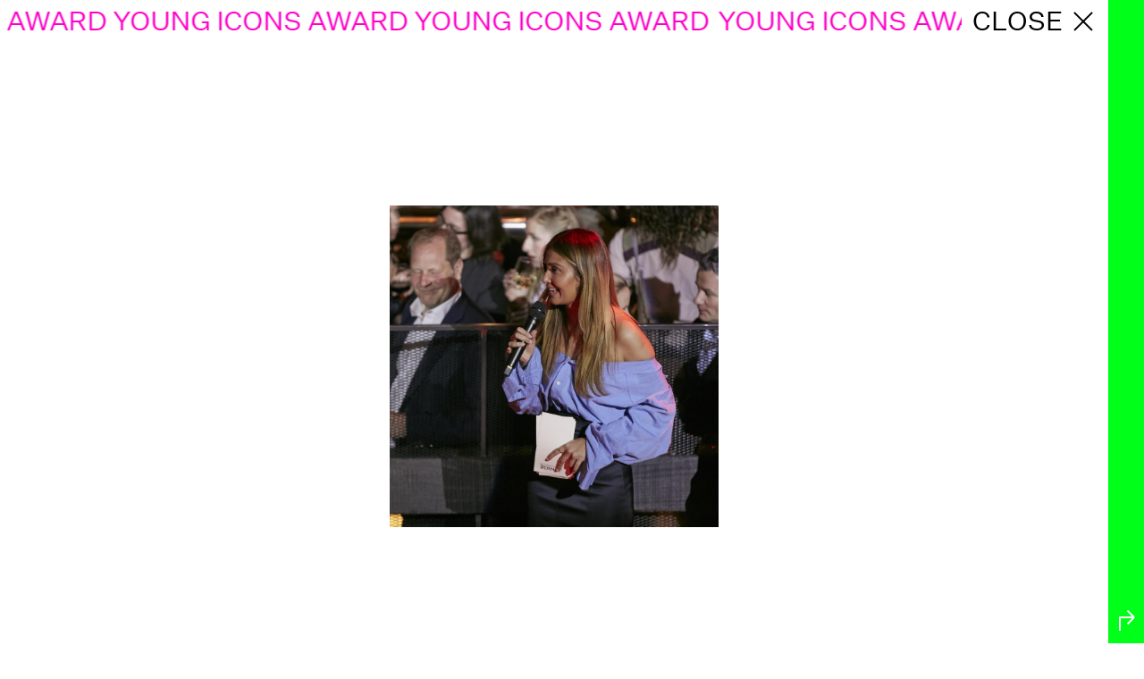

--- FILE ---
content_type: text/html; charset=utf-8
request_url: https://wanalimar.de/posts/young-icons-award-berlin/
body_size: 2573
content:
<!DOCTYPE html>
<html lang="de">
<head>
<script type="text/javascript">
    var config = {"debug":false,"urls":{"current_url":"\/posts\/young-icons-award-berlin\/","root":"\/"}};
</script>



<title>YOUNG ICONS AWARD | Wana Limar</title>
<meta http-equiv="content-type" content="text/html; charset=utf-8" />
<meta name="viewport" content="initial-scale=1.0, maximum-scale=1.0, user-scalable=no">
<meta name="description" content="Wana Limar bei den Young Icons Award, Berlin" />

<!-- Twitter Card data -->
<meta name="twitter:card" content="summary_large_image">
<meta name="twitter:site" content="">
<meta name="twitter:title" content="Young Icons Award, Berlin | Wana Limar">
<meta name="twitter:description" content="Wana Limar bei den Young Icons Award, Berlin">
<meta name="twitter:creator" content="">
<meta name="twitter:image:src" content="https://wanalimar.de/site/assets/files/1111/young-icons-award-in-berlin.jpg">

<!-- Open Graph data -->
<meta property="og:title" content="Young Icons Award, Berlin | Wana Limar" />
<meta property="og:type" content="article" />
<meta property="og:url" content="https://wanalimar.de/posts/young-icons-award-berlin/" />
<meta property="og:image" content="https://wanalimar.de/site/assets/files/1111/young-icons-award-in-berlin.jpg" />
<meta property="og:description" content="Wana Limar bei den Young Icons Award, Berlin" />
<meta property="og:site_name" content="YOUNG ICONS AWARD | Wana Limar" />

<!-- favicon -->
<link rel="apple-touch-icon" sizes="180x180" href="/favicon/apple-touch-icon.png">
<link rel="icon" type="image/png" sizes="32x32" href="/favicon/favicon-32x32.png">
<link rel="icon" type="image/png" sizes="16x16" href="/favicon/favicon-16x16.png">
<link rel="manifest" href="/favicon/site.webmanifest">
<link rel="mask-icon" href="/favicon/safari-pinned-tab.svg" color="#ff00c8">
<meta name="msapplication-TileColor" content="#ff00c8"> <meta name="theme-color" content="#ffffff">



<!-- CSS MAIN -->
<link rel="stylesheet" type="text/css" href="/site/assets/pwpc/pwpc-48d1f8b52270ed167ed9b2b3b4495b20a5325bbf.css" />

<!-- JS -->
<script src="/site/templates/scripts/jquery-3.4.1.min.js"></script>
<script src="/site/templates/scripts/marquee3k.min.js?v=075835"></script>
<script src="/site/templates/scripts/swiper.min.js?v=075835"></script>
<script src="/site/templates/scripts/imagesloaded.js?v=075835"></script>
<script src="/site/templates/scripts/main.js?v=075835"></script>

</head>
<body class="id_1111 template_works_article ">

<header class=''><a href='/topics/moderation/'class='close c_black font_l upper'>close<svg width='32' height='32' viewBox='0 0 32 32' fill='none' xmlns='http://www.w3.org/2000/svg'><path d='M6 26L26 6M26 26L6 6' stroke='#000000' stroke-width='2'/></svg></a><div class='marquee marquee3k font_l upper bg_white' data-speed='1.5' data-pausable='true'><h1 class='c_pink'>Young Icons Award Young Icons Award Young Icons Award</h1></div></header><nav class='font_l upper c_pink bg_white '><ul><li><a class='c_pink link  ajax' href='/about/' >about</a></li><li><div class='link topics_btn  hoverable' >topics</div></li><li><a class='c_pink link  ajax' href='/contact/' >contact</a></li></ul></nav><div class='topics ani'><a href='/topics/beauty/' class='c_neon font_l upper ani '><span>Beauty</span><div class='topicImage shake'><i>Beauty</i><img src='/site/assets/files/1046/topic-navigation-beauty_2.png' alt='Beauty'></div></a><a href='/topics/fashion/' class='c_neon font_l upper ani '><span>Fashion</span><div class='topicImage shake'><i>Fashion</i><img src='/site/assets/files/1048/topic-navigation-news_2.png' alt='Fashion'></div></a><a href='/topics/dj/' class='c_neon font_l upper ani '><span>DJ</span><div class='topicImage shake'><i>DJ</i><img src='/site/assets/files/1047/topic-navigation-dj_2.png' alt='DJ'></div></a><a href='/topics/wernsehen/' class='c_neon font_l upper ani '><span>Wernsehen</span><div class='topicImage shake'><i>Wernsehen</i><img src='/site/assets/files/1049/topic-navigation-wernsehen_2.png' alt='Wernsehen'></div></a><a href='/topics/moderation/' class='c_neon font_l upper ani '><span>Moderation</span><div class='topicImage shake'><i>Moderation</i><img src='/site/assets/files/1050/topic-navigation-moderation_2.png' alt='Moderation'></div></a><a href='/topics/engagement/' class='c_neon font_l upper ani '><span>Engagement</span><div class='topicImage shake'><i>Engagement</i><img src='/site/assets/files/1051/topic-navigation-engagement_2.png' alt='Engagement'></div></a><a href='/topics/presse/' class='c_neon font_l upper ani '><span>Presse &amp; Referenzen</span><div class='topicImage shake'><i>Presse &amp; Referenzen</i><img src='/site/assets/files/1045/topic-navigation-presse_2.png' alt='Presse &amp; Referenzen'></div></a><a href='/topics/white-rabbit/' class='c_neon font_l upper ani '><span>White Rabbit</span><div class='topicImage shake'><i>White Rabbit</i><img src='/site/assets/files/1062/topic-navigation-white-rabbit_2.png' alt='White Rabbit'></div></a><a href='/topics/sevar/' class='c_neon font_l upper ani '><span>SEVAR</span><div class='topicImage shake'><i>SEVAR</i><img src='/site/assets/files/1058/wanalimar_sevar_studios.png' alt='SEVAR'></div></a></div><aside class='font_xl bg_neon ani'><div class='aside_btn ani hoverable'><svg width='32' height='32' viewBox='0 0 32 32' fill='none' xmlns='http://www.w3.org/2000/svg'>
<path class='arrow ani' d='M9 27V12H25M25 12L17.5 4.5M25 12L17.5 19.5' stroke='#FFFFFF' stroke-width='2'/></svg></div><div class='aside_btn reverse ani hoverable'></div><div class='bg_neon font_l wrapper'><div class='external_links'><a href='https://www.instagram.com/wanalimar/' class='c_black upper' target='_blank'>Instagram <svg width='32' height='32' viewBox='0 0 32 32' fill='none' xmlns='http://www.w3.org/2000/svg'><path d='M7 26L26 7M26 7V18.4286M26 7H14'  class='arrowUp ani' stroke='#FF00C8' stroke-width='2'/></svg></a><a href='https://open.spotify.com/user/1154498003' class='c_black upper' target='_blank'>Spotify <svg width='32' height='32' viewBox='0 0 32 32' fill='none' xmlns='http://www.w3.org/2000/svg'><path d='M7 26L26 7M26 7V18.4286M26 7H14'  class='arrowUp ani' stroke='#FF00C8' stroke-width='2'/></svg></a><a href='' class='c_black upper' target='_blank'> <svg width='32' height='32' viewBox='0 0 32 32' fill='none' xmlns='http://www.w3.org/2000/svg'><path d='M7 26L26 7M26 7V18.4286M26 7H14'  class='arrowUp ani' stroke='#FF00C8' stroke-width='2'/></svg></a><a href='https://www.visions4children.org/' class='c_black upper' target='_blank'>Visions for Children <svg width='32' height='32' viewBox='0 0 32 32' fill='none' xmlns='http://www.w3.org/2000/svg'><path d='M7 26L26 7M26 7V18.4286M26 7H14'  class='arrowUp ani' stroke='#FF00C8' stroke-width='2'/></svg></a><a href='https://www.instagram.com/sevarstudios/' class='c_black upper' target='_blank'>Sevar X FOLKDAYS <svg width='32' height='32' viewBox='0 0 32 32' fill='none' xmlns='http://www.w3.org/2000/svg'><path d='M7 26L26 7M26 7V18.4286M26 7H14'  class='arrowUp ani' stroke='#FF00C8' stroke-width='2'/></svg></a></div><div class='tablet_logo'><svg id='logo' class='' data-name='Ebene 1' xmlns='http://www.w3.org/2000/svg' viewBox='0 0 267.9 221.63'><path d='M183.79,221.63H173.15L126.62,98.69,92.28,221.63H81.64L28.16,64c-2.85-8.56-5.71-13.88-8.95-16.27C16.36,45.28,10.19,44,0,44V39.19H75.54v5.32c-20.83,0-23.69,3.23-19.21,16.72l38,116L135.57,38l49,136,35.1-108.68C226.23,49.75,223,44,195.6,44V39.19h72.3v5.32c-13,0-21.61,1.61-25.31,4.47s-6.94,8.55-9.8,17.49Z' fill='#ff00c8'/><path d='M111.92,0H36.29V7.76h75.63Z' fill='#ff00c8'/><path d='M231.05,0H155.7V7.76h75.35Z' fill='#ff00c8'/></svg></div></div><div class='search_layer bg_neon font_l'><form class='search_form' action='/search/' method='get' autocomplete='off'><input id='searchInput' class='font_l upper ani c_black' type='text' name='q' placeholder='Type something' value='' /><button class='font_l upper'>ok</button></form></div><a href='/archive/' class='link font_l upper archive c_black upper hoverable'>archive</a><div class='link font_l upper search c_black upper hoverable' ><i class='hoverable'>search</i><i class='close hoverable' >CLOSE<svg width='32' height='32' viewBox='0 0 32 32' fill='none' xmlns='http://www.w3.org/2000/svg'><path d='M6 26L26 6M26 26L6 6' stroke='#000000' stroke-width='2'/></svg></i></div><a href='/imprint/' class='link font_l upper imprint c_black upper hoverable' >Impressum</a><a href='/policy/' class='link font_l upper policy c_black upper hoverable' >Datenschutz</a></aside><main class='ani_slow'><section class='matrix_images'><figure class='matrix_image'><img src='/site/assets/files/1113/young-icons-award-in-berlin.jpg' alt='' /></figure></section></main><footer><div class='turn c_white bg_pink font_l upper'><p class='f_l' >Please rotate your device</p><div class='turn_image'><img src='/site/assets/files/1/topic-rotate-fashion-1.png' alt=''></div></div></footer>
</body>

--- FILE ---
content_type: text/css
request_url: https://wanalimar.de/site/assets/pwpc/pwpc-48d1f8b52270ed167ed9b2b3b4495b20a5325bbf.css
body_size: 40370
content:
html,body,div,span,applet,object,iframe,h1,h2,h3,h4,h5,h6,p,blockquote,pre,a,abbr,acronym,address,big,cite,code,del,dfn,em,img,ins,kbd,q,s,samp,small,strike,strong,sub,sup,tt,var,b,u,i,center,dl,dt,dd,ol,ul,li,fieldset,form,label,legend,table,caption,tbody,tfoot,thead,tr,th,td,article,aside,canvas,details,embed,figure,figcaption,footer,header,hgroup,menu,nav,output,ruby,section,summary,time,mark,audio,video{margin:0;padding:0;border:0;font:inherit;vertical-align:baseline}article,aside,details,figcaption,figure,footer,header,hgroup,menu,nav,section{display:block}body{line-height:1}ol,ul{list-style:none}blockquote,q{quotes:none}blockquote:before,blockquote:after,q:before,q:after{content:"";content:none}table{border-collapse:collapse;border-spacing:0}html{-ms-text-size-adjust:100%;-webkit-text-size-adjust:100%;-webkit-tap-highlight-color:rgba(0,0,0,0);font-size:62.5%;line-height:62.5%}body{margin:0;font-size:62.5%;line-height:62.5%;overflow-x:hidden}*{-webkit-box-sizing:border-box;-moz-box-sizing:border-box;box-sizing:border-box}:before,:after{-webkit-box-sizing:border-box;-moz-box-sizing:border-box;box-sizing:border-box}button,input,optgroup,select,textarea{font-family:inherit;font-size:62.5%;margin:0}button,input{overflow:visible}button,select{text-transform:none}button{padding:0;border:none;font:inherit;color:inherit;background-color:transparent;cursor:pointer;outline:none}button,[type="button"],[type="reset"],[type="submit"]{-webkit-appearance:button}button::-moz-focus-inner,[type="button"]::-moz-focus-inner,[type="reset"]::-moz-focus-inner,[type="submit"]::-moz-focus-inner{border-style:none;padding:0}button:-moz-focusring,[type="button"]:-moz-focusring,[type="reset"]:-moz-focusring,[type="submit"]:-moz-focusring{outline:1px dotted ButtonText}progress{vertical-align:baseline}body{text-rendering:optimizeLegibility;-moz-osx-font-smoothing:grayscale;-webkit-font-smoothing:antialiased;font-smoothing:antialiased;scroll-behavior:smooth}@-moz-document url-prefix(){bodyfont-weight:lighter!important}a[href^="tel"]{color:var(--color_pink)!important;text-decoration:none!important}a{text-decoration:none}img{display:block;max-width:100%}sup{position:relative;vertical-align:super;padding-left:1px;font-size:60%}@font-face{font-family:"Sans Web";font-style:normal;font-weight:400;src:local("Sans Web"),local("Sans Web"),url(../../templates/styles/fonts/sans-web-regular.woff2) format("woff2"),url(../../templates/styles/fonts/sans-web-regular.woff) format("woff")}@font-face{font-family:"Panama Monospace Regular";font-style:normal;font-weight:400;src:local("Panama Monospace Regular"),local("Panama Monospace Regular"),url(../../templates/styles/fonts/PanamaMonospaceRegular.woff) format("woff")}body{font-family:"Sans Web",arial,sans-serif;font-size:2rem;line-height:2.4rem}.font_pan{font-family:"Panama Monospace Regular",serif}.body h3,.body h2{font-family:"Sans Web",arial,sans-serif}.upper,.body h3,.body h2{text-transform:uppercase}.font_menu{font-size:7.5rem;line-height:7.5rem}.font_xl{font-size:6rem;line-height:6rem}.font_l,.body h2{font-size:3rem;line-height:3.3rem}.font_l_2{font-size:4.6rem;line-height:5rem}.font_m,button{font-size:2rem;line-height:2.4rem}.font_s{font-size:1.8rem;line-height:2.5rem}.font_xs{font-size:1.2rem;line-height:1.8rem}@media (max-width:1024px){.font_menu{font-size:6rem;line-height:6rem}.font_xl{font-size:4.5rem;line-height:4.5rem}.font_l,.body h2{font-size:2.4rem;line-height:2.6rem}.font_l_2{font-size:2.4rem;line-height:2.6rem}.font_m,button{font-size:1.8rem;line-height:2.1rem}.font_s{font-size:1.6rem;line-height:2.2rem}.font_xs{font-size:1.2rem;line-height:1.8rem}}@media (max-width:640px){.font_menu{font-size:4rem;line-height:4rem}.font_xl{font-size:4rem;line-height:4rem}.font_l,.body h2{font-size:2rem;line-height:2.2rem}.font_m,button{font-size:1.6rem;line-height:2.2rem}.font_s{font-size:1.6rem;line-height:2.2rem}.font_xs{font-size:1.2rem;line-height:1.8rem}}aside{position:fixed;height:calc(var(--vh,1vh) * 100);width:100%;right:0;top:0;z-index:1000;display:grid;grid-template-columns:4rem 1fr;transform:translateX(calc(100% - 4rem))}aside .aside_btn{position:absolute;width:8rem;height:calc(var(--vh,1vh) * 100);cursor:pointer;display:flex;align-items:flex-end;justify-content:center;padding-bottom:0.9rem;padding-right:4rem;z-index:108}aside .aside_btn.reverse{display:none}aside:not(.active):hover{transform:translateX(calc(100% - 8rem))}@media only screen and (hover:none){aside:not(.active):hover{transform:translateX(calc(100% - 4rem))}}aside.active.moved .aside_btn.reverse{display:block;left:-4rem;width:8rem;z-index:10000;background:transparent}aside.active.moved.reverse{transform:translateX(4rem)}aside.active{transform:translateX(0);grid-template-columns:4rem 1fr}aside.active .aside_btn{background:white;transform:translateX(0);padding-right:0;width:4rem;margin-left:0}aside.active .aside_btn svg{transform:scaleX(-1)}aside.active .aside_btn svg .arrow{stroke:var(--color-pink)}aside .wrapper{position:absolute;width:100%;height:100%;flex-grow:1;grid-column:2;display:grid;place-items:center}aside .wrapper .tablet_logo,aside .wrapper .tablet_contact{display:none}aside .wrapper .external_links{display:flex;flex-direction:column;align-content:center}aside .wrapper .external_links a{text-align:center;display:flex;align-items:center;justify-content:center;padding-left:3rem}aside .wrapper .external_links a svg{opacity:0}aside .wrapper .external_links a svg .arrowUp{stroke:black}aside .wrapper .external_links a:hover svg{opacity:1}aside .link{position:absolute;padding:1rem;left:4rem}aside .link.search{left:unset;right:0}aside .link.search:hover svg path{stroke:white}aside .link.search i{display:flex;align-items:center}aside .link.search i.close{display:none}aside .link.search.on i{display:none}aside .link.search.on i.close{display:flex}aside .link.policy{left:unset;right:0;bottom:0}aside .link.imprint{left:4rem;bottom:0}aside .link:hover{color:white}aside .search_layer{grid-column:2;position:relative;z-index:1000;display:flex;justify-content:center;align-items:center;margin:5rem 0 5rem;opacity:0;pointer-events:none}aside .search_layer.on{opacity:1;pointer-events:auto}aside .search_layer form{width:100%;display:grid;grid-template-columns:25% 50% 25%;padding:0 1rem}aside .search_layer form input{background:transparent;border:none;grid-column:2;text-align:center;outline:none}aside .search_layer form input::placeholder{color:black;opacity:1;-webkit-transition:opacity 0.35s ease-in-out;transition:opacity 0.35s ease-in-out}aside .search_layer form input:focus::placeholder{opacity:0}aside .search_layer form button{grid-column:3;text-align:right;margin-left:3rem}aside .search_layer form button:hover{color:white}@media (max-width:1024px){aside .link.search i svg{width:2.5rem;height:2.5rem}aside .aside_btn{height:100%}aside .aside_btn svg{width:2.6rem;height:2.6rem}aside .wrapper .tablet_logo{opacity:1;display:block;position:absolute;top:20%;transform:translateX(0);z-index:1000000}aside .wrapper .tablet_logo svg{width:12rem;height:10rem}}@media (max-width:640px){aside{height:100%}aside:not(.active):hover{transform:translateX(calc(100% - 4rem))}aside .link.search i svg{width:2.2rem;height:2.2rem}aside .aside_btn{height:100%}aside .aside_btn svg{width:2.2rem;height:2.2rem}aside .wrapper{padding:8rem 0}aside .wrapper .external_links a{padding-left:0;margin-bottom:0.5rem}aside .wrapper .external_links a svg{display:none}aside .wrapper .tablet_logo svg{width:4rem}aside .search_layer form{grid-template-columns:1fr 5rem}aside .search_layer form input{grid-column:1;text-align:left}aside .search_layer form button{grid-column:2;margin-left:0;text-align:right}}.privacywire{position:fixed;left:0;opacity:0;top:-250%;background:var(--color-neon);color:black;z-index:10000;padding:1rem;height:calc(var(--vh,1vh) * 100);max-width:60rem;font-family:"Panama Monospace Regular"}.show-banner .privacywire.privacywire-banner,.show-message .privacywire.privacywire-message,.show-options .privacywire.privacywire-options{top:0;opacity:1;transition:bottom 0.3s ease,opacity 0.3s ease;display:flex;flex-direction:column}.privacywire button[hidden],[data-ask-consent-rendered="1"],div.privacywire-ask-consent-blueprint{display:none}.privacywire-wrapper{font-size:1.8rem;line-height:2.5rem}.privacywire-wrapper .privacywire-header{margin-bottom:1.5rem}.privacywire-wrapper .privacywire-text{margin-bottom:1.5rem}.privacywire-wrapper .privacywire-text ul li{margin-bottom:0.5rem}.privacywire-wrapper .privacywire-text a{color:white}.privacywire-wrapper .privacywire-body{position:relative;flex-grow:1;display:flex;justify-content:space-between;flex-direction:column}.privacywire-wrapper .privacywire-buttons{margin-top:auto;display:grid;grid-template-columns:1fr 1fr;grid-template-rows:auto 1fr auto;height:50vh}.privacywire-wrapper button{font-family:"Sans Web";display:block;text-align:left;background:transparent;color:black}.privacywire-wrapper button.allow-all{font-size:3rem;line-height:3.3rem;text-transform:uppercase}.privacywire-wrapper button.allow-necessary,.privacywire-wrapper button.choose{font-family:"Panama Monospace Regular"}.privacywire-wrapper button.allow-necessary{margin-top:auto;grid-row:2}.privacywire-wrapper button.choose{margin-top:auto;grid-row:2;justify-self:flex-end}.privacywire-wrapper button.save{font-size:3rem;line-height:3.3rem;text-transform:uppercase}.privacywire-wrapper input{width:16px;height:16px;position:relative;transform:translateY(2px);padding:0;border:none}.privacywire-wrapper input:disabled{opacity:1}.privacywire-wrapper li:nth-child input{cursor:pointer}.privacywire-wrapper input:before{content:"";width:16px;height:16px;background-color:var(--color-neon);position:absolute;top:0}.privacywire-wrapper input:after{content:"";width:16px;height:16px;background-color:var(--color-neon);position:absolute;border:1px solid black;top:0;border-radius:50%}.privacywire-wrapper input:checked:after{background-color:black}.privacywire-wrapper label{cursor:pointer}.privacywire-options .privacywire-text{margin-bottom:10rem}.privacywire-options .privacywire-buttons{height:auto;grid-template-columns:1fr}.privacywire-options .allow-all{display:none}.privacywire-ask-consent{font-family:"Panama Monospace Regular";font-size:1.8rem;line-height:2.5rem;position:absolute;top:0;left:0;width:100%;height:100%;padding:1.6rem;background:#f2f2f2;display:flex;flex-direction:column;justify-content:space-between;align-items:flex-start;background:var(--color-neon);color:black;z-index:1}.privacywire-ask-consent .privacywire-consent-message{width:100%;text-align:left}.privacywire-ask-consent button.privacywire-consent-button{font-family:"Sans Web";color:black;display:block;font-size:3rem;line-height:3.3rem}.privacywire-ask-consent button.privacywire-consent-button:hover{color:var(--color-pink)}@media (max-width:1024px){.privacywire{max-width:50rem}.privacywire-ask-consent{font-size:1.6rem;line-height:2.3rem}.privacywire-wrapper button.privacywire-consent-button{font-size:2.4rem;line-height:2.6rem}.privacywire-wrapper button.allow-all,.privacywire-wrapper button.save{font-size:2.4rem;line-height:2.7rem}.privacywire-wrapper button.choose{text-align:right;justify-self:flex-end}}@media (max-width:640px){.show-banner .privacywire.privacywire-banner,.show-message .privacywire.privacywire-message,.show-options .privacywire.privacywire-options{width:26rem;height:calc(var(--vh,1vh) * 100)}.privacywire-wrapper{font-size:1.6rem;line-height:2.2rem}.privacywire-wrapper button.choose{width:7rem}.privacywire-wrapper button.allow-all,.privacywire-wrapper button.save{font-size:2rem;line-height:2.2rem;grid-column:1 / span 2}}*{cursor:url([data-uri]) 15 14,auto}button,label,a,.hoverable{cursor:url([data-uri]) 15 14,auto!important}.cursor{left:-6rem;top:-6rem;width:43px;height:43px;position:fixed;display:grid;place-items:center;border-radius:50%;padding:5px;z-index:100000;pointer-events:none}.cursor_svg{width:100%}.cursor_svg path{fill:var(--color-pink)}.cursor_svg.on path{fill:black}.template_works_article.themePink .cursor_svg path{fill:white}@media only screen and (hover:none){.cursor{display:none}}@media (max-width:640px){.cursor{display:none}}.turn{top:0;position:fixed;display:none;flex-direction:column;width:100%;height:100vh;z-index:100000002;grid-template-columns:1fr;grid-template-rows:4rem 1fr;justify-content:space-between;align-items:center}.turn p{text-align:center;width:100%}.turn .turn_image{display:grid;place-items:center}.turn img{transform-origin:center;animation:rotateArrow 3s 0.1s 1;-moz-animation:rotateArrow 3s 0.1s 1;-webkit-animation:rotateArrow 3s 0.1s 1;-o-animation:rotateArrow 3s 0.1s 1;animation-iteration-count:infinite}@keyframes rotateArrow{0%{transform:rotate(25deg)}50%{transform:rotate(-25deg)}100%{transform:rotate(25deg)}}@media (orientation:landscape) and (max-width:850px){.turn{display:grid}}:root{--color-pink:#ff00c8;--color-green:#e1ff25;--color-lila:#e3a6f9;--color-neon:#00ff19}.c_pink{color:var(--color-pink)}.c_green{color:var(--color-green)}.c_lila{color:var(--color-lila)}.c_neon{color:var(--color-neon)}.c_black{color:#000}.c_white{color:#fff}.bg_pink{background-color:var(--color-pink)}.bg_green{background-color:var(--color-green)}.bg_lila{background-color:var(--color-lila)}.bg_neon{background-color:var(--color-neon)}.bg_white{background-color:#fff}.bg_black{background-color:#000}.ani{transition:0.6s}.ani_ufast{transition:0.2s}.ani_slow{transition:1.2s}.shake:hover,.shake:focus{animation:shake 1.5s linear infinite;transform:translate3d(0,0,0) rotateY(0) skewY(0)}@keyframes shake{0%,100%{transform:translate3d(4px,0,0) rotateY(-6deg) skewY(1deg)}10%,90%{transform:translate3d(-4px,0,0) rotateY(-6deg) skewY(1deg)}20%,80%{transform:translate3d(4px,0,0) rotateY(6deg) skewY(-1deg)}30%,50%,70%{transform:translate3d(-4px,0,0) rotateY(-6deg) skewY(1deg)}40%,60%{transform:translate3d(4px,0,0) rotateY(6deg) skewY(-1deg)}}.body a{position:relative;color:var(--color-pink);border-bottom:1px solid var(--color-pink)}.body p,.body h2,.body h3{margin-bottom:2rem}.body *:last-child{margin-bottom:0}header{position:fixed;display:flex;justify-content:space-between;width:100%;z-index:101}header .close{display:flex;flex-direction:row;align-items:center;position:absolute;padding:0.7rem 1.2rem;background:white;z-index:1000;right:4rem;cursor:pointer}header .close:hover{color:var(--color-neon)!important}header .close:hover svg path{stroke:var(--color-neon)}header .close i{margin-right:0.7rem}header .close svg{margin-left:0.7rem}header .marquee{width:100%;white-space:nowrap;padding:0.7rem 0}header .marquee h1{margin:0 0 0 1rem}nav{position:fixed;width:100%;bottom:0;padding-right:4.7rem;padding-left:1rem;padding-bottom:0.7rem;padding-top:0.6rem;z-index:101}nav ul{display:flex;justify-content:space-between}nav ul li .link:hover,nav ul li .link.on{color:var(--color-neon)}nav ul .topics_btn{cursor:pointer}.topics{position:fixed;bottom:0;background:transparent;width:100%;padding-bottom:9rem;padding-left:1rem;padding-right:5rem;z-index:103;display:grid;grid-template-columns:repeat(9,minmax(0,1fr));transform:translateY(4rem);opacity:0;pointer-events:none;z-index:120}.topics.active{transform:translateY(0);opacity:1;pointer-events:unset}.topics a{text-align:center;display:flex;flex-direction:column;justify-content:flex-end;align-items:center;position:relative}.topics a span{opacity:0}.topics a .topicImage i{display:none}.topics a .topicImage img{width:100%;max-width:15rem}.topics a:hover{padding-bottom:5rem}.topics a:hover span{opacity:1}@media (max-width:1024px){header .close svg{width:2.5rem;height:2.5rem}.topics{height:calc(100% - 10rem);display:flex;flex-direction:column;justify-content:center;padding-bottom:0;bottom:5rem;background:white;transform:translateY(0);opacity:0}.topics a{margin-bottom:0.5rem}.topics a span{opacity:1;color:var(--color-pink)}.topics a span:hover{color:var(--color-neon)}.topics a .topicImage{display:none}.topics a:hover{padding-bottom:0}.topics a.on .topicImage{display:none}.topics a.on span{display:block}}@media (max-width:640px){header .close svg{width:2.2rem;height:2.2rem}.topics{height:calc(100% - 6rem);bottom:3rem}.topics a{margin-bottom:0.5rem}}.template_home main{height:calc(var(--vh,1vh) * 100);opacity:1}.template_home main .canvas_container{width:auto;height:100%;position:relative;overflow:hidden;padding-top:5rem;padding-bottom:5rem}.template_home main .canvas_container #canvas3d{width:auto!important;height:calc(var(--vh,1vh) * 100 - 10rem)!important;outline:none!important}.template_home main .canvas_container.off{opacity:0;pointer-events:none}@media (max-width:640px){.template_home main .canvas_container{width:100vh;display:grid;place-items:center;padding-top:3.6rem;padding-bottom:3.6rem;overflow:hidden}.template_home main .canvas_container #canvas3d{width:100%!important;height:100vh!important}}main{display:flex;flex-direction:column;align-items:center;opacity:0}main.off{opacity:0}main.on{opacity:1}@media only screen and (hover:none){html{height:100vh}}.matrix_images{display:flex;flex-direction:column;align-items:center}.matrix_images:first-child{padding-top:25vh}.matrix_images figure{padding-bottom:10rem}.matrix_images figure img{max-height:50vh}.matrix_images figure figcaption{text-align:center}@media (max-width:1024px){.matrix_images figure{padding:0 8rem 10rem}}@media (max-width:640px){.matrix_images{width:100%;padding-bottom:0}.matrix_images:first-child{padding-top:15vh}.matrix_images figure{width:100%;padding:0 1rem 10rem}.matrix_images figure img{max-height:unset}}.matrix_text{width:100%;display:flex;flex-direction:column;align-items:center;padding-bottom:10rem}.matrix_text:first-child{padding-top:25vh}.matrix_text .matrix_text_content{max-width:45rem}@media (max-width:1024px){.matrix_text{padding:0 8rem 10rem}}@media (max-width:640px){.matrix_text{padding:0 1rem 10rem}.matrix_text:first-child{padding-top:15vh}}.matrix_video{position:relative;display:flex;flex-direction:column;align-items:center;max-width:80rem;width:100%}.matrix_video:first-child{padding-top:25vh}.matrix_video_content{position:relative;padding-bottom:56.25%;height:0;overflow:hidden;width:100%;height:auto;margin-bottom:10rem}.matrix_video_content iframe{position:absolute;top:0;left:0;width:100%;height:100%}.matrix_video_content_custom{position:relative;width:100%;height:auto;margin-bottom:10rem}.matrix_video_content_custom video{width:100%}.matrix_video_content_custom .igtv_wrapper{display:flex;justify-content:center}.matrix_video_content_custom .igtv_wrapper iframe{width:100%}@media (max-width:1024px){.matrix_video{margin-bottom:10rem;padding:0 8rem}}@media (max-width:640px){.matrix_video{padding:0 1rem;margin-bottom:10rem}}.template_about main{min-height:100vh;display:flex;flex-direction:row;width:100%;align-content:flex-start;align-items:flex-start}.template_about main .quotes{display:flex;flex-direction:column;justify-content:flex-start;width:40%;height:100vh;overflow:hidden;padding-top:5rem}.template_about main .quotes .wrapper{width:100%;height:100%;overflow-y:scroll;padding-right:1.7rem;box-sizing:content-box}.template_about main .quotes .wrapper .quote{padding-left:1.2rem;margin-bottom:20rem}.template_about main .quotes .wrapper .quote h3{margin-top:2rem}@media (max-width:1024px){.template_about main{padding-right:5rem}.template_about main .quotes{width:50%;padding-top:4rem}}@media (max-width:640px){.template_about main{padding-top:5.5rem;flex-direction:column;padding-right:5rem}.template_about main .quotes{height:auto;width:100%;padding-top:0}.template_about main .quotes .wrapper{height:auto}.template_about main .quotes .wrapper .quote{margin-bottom:10rem}}.archive{padding-top:5rem;display:grid;padding-right:4rem;width:100%}.archive h2{width:100%;padding:1rem;color:var(--color-neon)}.archive .items{width:100%;display:grid;grid-template-columns:repeat(auto-fill,minmax(100px,1fr));grid-gap:1rem;padding:0 1rem}.archive .items .item{display:flex;align-items:center;position:relative;cursor:pointer}.archive .items .item figure{width:100%;word-break:break-word;display:flex;justify-content:center}.archive .items .item figure img{max-height:38rem;max-width:28rem;width:100%;align-self:flex-start}.archive .items .item figure figcaption{width:100%;position:absolute;top:0;padding:1rem;opacity:0;text-align:left}.archive .items .item:hover figcaption{opacity:1}.archive .items .item:hover img{opacity:0}@media (max-width:640px){.archive .items{grid-template-columns:repeat(3,1fr)}.archive .items .item figure img{align-self:flex-start}}.template_article main{padding-top:5rem;padding-left:1.2rem;padding-right:1.2rem;align-items:flex-start;height:calc(100vh - 5rem)}.template_article main .content{width:100%;padding-right:6rem;display:grid;grid-template-columns:20% 40% 40%;grid-gap:1rem}.template_article main .content article{height:calc(100vh - 10rem);overflow:hidden}.template_article main .content article .wrapper{width:100%;height:100%;overflow-y:scroll;padding-right:17px;box-sizing:content-box}@media (max-width:1024px){.template_article main .content{grid-template-columns:18rem 1fr;padding-bottom:8rem}.template_article main .content article{height:auto}.template_article main .content article.col_3{grid-column:2}}@media (max-width:832px){.template_article main{height:auto}.template_article main .content{display:flex;flex-direction:column;padding-bottom:8rem}.template_article main .content article{height:auto}.template_article main .content article.col_3{grid-column:2}}.template_contact main{min-height:100vh}.contact{display:flex;flex-direction:column;justify-content:center;align-items:center;min-height:100vh;width:100%;max-width:60rem}.contact a{display:flex;flex-direction:row;align-items:center;border-bottom:none}.contact a svg{opacity:0}.contact a:hover svg{opacity:1}@media (max-width:640px){.contact{padding-right:4rem}.contact a{max-width:17rem;word-break:break-word;margin-bottom:2rem;text-align:center}.contact a svg{display:none}}.template_works_article nav ul .topics_btn{display:none}.template_works_article main{padding-top:5rem;padding-bottom:25vh;padding-right:4rem}.template_works_article nav{display:none}.template_works_article.themePink .marquee{background-color:var(--color-pink)}.template_works_article.themePink .marquee h1{color:white}.template_works_article.themePink header .close{background-color:var(--color-pink);color:black}.template_works_article.themePink main,.template_works_article.themePink .matrix_text_content{background-color:var(--color-pink);color:white}.template_works_article.themePink main figcaption,.template_works_article.themePink .matrix_text_content figcaption{color:white}.template_works_article.themePink main .body a{color:white;border-bottom:1px solid #fff}.overview{padding-top:8rem;display:flex;flex-direction:row;flex-wrap:wrap;padding-right:4rem;width:100%}.overview .item{height:33vw;width:25%;display:flex;align-items:center;position:relative}.overview .item:nth-child(7n+1){padding:1rem 7rem 1rem 0}.overview .item:nth-child(7n+1) figure{justify-content:flex-start}.overview .item:nth-child(7n+1) figure figcaption{transform:translateX(0) translateY(-3rem)}.overview .item:nth-child(7n+2){padding:1rem 4rem 1rem 2rem}.overview .item:nth-child(7n+3){padding:1rem 2rem 1rem 4rem}.overview .item:nth-child(7n+4){padding:1rem 0 1rem 7rem}.overview .item:nth-child(7n+4) figure{justify-content:flex-end}.overview .item:nth-child(7n+5){padding:1rem 7rem 1rem 0}.overview .item:nth-child(7n+5) figure{justify-content:flex-start}.overview .item:nth-child(7n+6){padding:1rem 3rem 1rem 3rem}.overview .item:nth-child(7n+7){padding:1rem 0 1rem 7rem}.overview .item:nth-child(7n+7) figure{justify-content:flex-end}.overview .item:nth-child(7n+5){margin-left:12.5%}.overview .item figure{position:relative;width:100%}.overview .item figure img{width:100%;opacity:0}.overview .item figure img.show{opacity:1}.overview .item figure figcaption{position:absolute;width:calc(100%);top:0;padding:0 0 0 0;transform:translateX(-3rem) translateY(-3rem);opacity:0}.overview .item:hover figcaption{opacity:1}@media (max-width:640px){.overview{padding-bottom:8rem}.overview .item{height:unset;width:50%}.overview .item:nth-child(3n+1){padding:2rem 3rem 2rem 0;width:50%}.overview .item:nth-child(3n+1) figure{justify-content:flex-start}.overview .item:nth-child(3n+1) figure figcaption{transform:translateX(0) translateY(-3rem)!important}.overview .item:nth-child(3n+2){padding:2rem 0 2rem 3rem;width:50%}.overview .item:nth-child(3n+2) figure{justify-content:flex-end}.overview .item:nth-child(3n){width:50%;padding:2rem 1rem 2rem 1rem;margin-left:25%;margin-right:25%}.overview .item:nth-child(7n+5){padding:2rem 0 2rem 3rem;width:50%}.overview .item:nth-child(7n+5) figure{justify-content:flex-end}.overview .item:nth-child(7n+5) figure figcaption{transform:translateX(-3rem) translateY(-3rem)}.overview .item figure img{align-self:flex-start}.overview .item figure figcaption{position:absolute;top:0;left:0}}@font-face{font-family:'swiper-icons';src:url('data:application/font-woff;charset=utf-8;base64, [base64]//wADZ2x5ZgAAAywAAADMAAAD2MHtryVoZWFkAAABbAAAADAAAAA2E2+eoWhoZWEAAAGcAAAAHwAAACQC9gDzaG10eAAAAigAAAAZAAAArgJkABFsb2NhAAAC0AAAAFoAAABaFQAUGG1heHAAAAG8AAAAHwAAACAAcABAbmFtZQAAA/gAAAE5AAACXvFdBwlwb3N0AAAFNAAAAGIAAACE5s74hXjaY2BkYGAAYpf5Hu/j+W2+MnAzMYDAzaX6QjD6/4//Bxj5GA8AuRwMYGkAPywL13jaY2BkYGA88P8Agx4j+/8fQDYfA1AEBWgDAIB2BOoAeNpjYGRgYNBh4GdgYgABEMnIABJzYNADCQAACWgAsQB42mNgYfzCOIGBlYGB0YcxjYGBwR1Kf2WQZGhhYGBiYGVmgAFGBiQQkOaawtDAoMBQxXjg/wEGPcYDDA4wNUA2CCgwsAAAO4EL6gAAeNpj2M0gyAACqxgGNWBkZ2D4/wMA+xkDdgAAAHjaY2BgYGaAYBkGRgYQiAHyGMF8FgYHIM3DwMHABGQrMOgyWDLEM1T9/w8UBfEMgLzE////P/5//f/V/xv+r4eaAAeMbAxwIUYmIMHEgKYAYjUcsDAwsLKxc3BycfPw8jEQA/[base64]/uznmfPFBNODM2K7MTQ45YEAZqGP81AmGGcF3iPqOop0r1SPTaTbVkfUe4HXj97wYE+yNwWYxwWu4v1ugWHgo3S1XdZEVqWM7ET0cfnLGxWfkgR42o2PvWrDMBSFj/IHLaF0zKjRgdiVMwScNRAoWUoH78Y2icB/yIY09An6AH2Bdu/UB+yxopYshQiEvnvu0dURgDt8QeC8PDw7Fpji3fEA4z/PEJ6YOB5hKh4dj3EvXhxPqH/SKUY3rJ7srZ4FZnh1PMAtPhwP6fl2PMJMPDgeQ4rY8YT6Gzao0eAEA409DuggmTnFnOcSCiEiLMgxCiTI6Cq5DZUd3Qmp10vO0LaLTd2cjN4fOumlc7lUYbSQcZFkutRG7g6JKZKy0RmdLY680CDnEJ+UMkpFFe1RN7nxdVpXrC4aTtnaurOnYercZg2YVmLN/d/gczfEimrE/fs/bOuq29Zmn8tloORaXgZgGa78yO9/cnXm2BpaGvq25Dv9S4E9+5SIc9PqupJKhYFSSl47+Qcr1mYNAAAAeNptw0cKwkAAAMDZJA8Q7OUJvkLsPfZ6zFVERPy8qHh2YER+3i/BP83vIBLLySsoKimrqKqpa2hp6+jq6RsYGhmbmJqZSy0sraxtbO3sHRydnEMU4uR6yx7JJXveP7WrDycAAAAAAAH//wACeNpjYGRgYOABYhkgZgJCZgZNBkYGLQZtIJsFLMYAAAw3ALgAeNolizEKgDAQBCchRbC2sFER0YD6qVQiBCv/H9ezGI6Z5XBAw8CBK/m5iQQVauVbXLnOrMZv2oLdKFa8Pjuru2hJzGabmOSLzNMzvutpB3N42mNgZGBg4GKQYzBhYMxJLMlj4GBgAYow/P/PAJJhLM6sSoWKfWCAAwDAjgbRAAB42mNgYGBkAIIbCZo5IPrmUn0hGA0AO8EFTQAA') format('woff');font-weight:400;font-style:normal}:root{--swiper-theme-color:#007aff}.swiper-container{margin-left:auto;margin-right:auto;position:relative;overflow:hidden;list-style:none;padding:0;z-index:1}.swiper-container-vertical>.swiper-wrapper{flex-direction:column}.swiper-wrapper{position:relative;width:100%;height:100%;z-index:1;display:flex;transition-property:transform;box-sizing:content-box}.swiper-container-android .swiper-slide,.swiper-wrapper{transform:translate3d(0,0,0)}.swiper-container-multirow>.swiper-wrapper{flex-wrap:wrap}.swiper-container-multirow-column>.swiper-wrapper{flex-wrap:wrap;flex-direction:column}.swiper-container-free-mode>.swiper-wrapper{transition-timing-function:ease-out;margin:0 auto}.swiper-slide{flex-shrink:0;width:100%;height:100%;position:relative;transition-property:transform}.swiper-slide-invisible-blank{visibility:hidden}.swiper-container-autoheight,.swiper-container-autoheight .swiper-slide{height:auto}.swiper-container-autoheight .swiper-wrapper{align-items:flex-start;transition-property:transform,height}.swiper-container-3d{perspective:1200px}.swiper-container-3d .swiper-wrapper,.swiper-container-3d .swiper-slide,.swiper-container-3d .swiper-slide-shadow-left,.swiper-container-3d .swiper-slide-shadow-right,.swiper-container-3d .swiper-slide-shadow-top,.swiper-container-3d .swiper-slide-shadow-bottom,.swiper-container-3d .swiper-cube-shadow{transform-style:preserve-3d}.swiper-container-3d .swiper-slide-shadow-left,.swiper-container-3d .swiper-slide-shadow-right,.swiper-container-3d .swiper-slide-shadow-top,.swiper-container-3d .swiper-slide-shadow-bottom{position:absolute;left:0;top:0;width:100%;height:100%;pointer-events:none;z-index:10}.swiper-container-3d .swiper-slide-shadow-left{background-image:linear-gradient(to left,rgba(0,0,0,0.5),rgba(0,0,0,0))}.swiper-container-3d .swiper-slide-shadow-right{background-image:linear-gradient(to right,rgba(0,0,0,0.5),rgba(0,0,0,0))}.swiper-container-3d .swiper-slide-shadow-top{background-image:linear-gradient(to top,rgba(0,0,0,0.5),rgba(0,0,0,0))}.swiper-container-3d .swiper-slide-shadow-bottom{background-image:linear-gradient(to bottom,rgba(0,0,0,0.5),rgba(0,0,0,0))}.swiper-container-css-mode>.swiper-wrapper{overflow:auto;scrollbar-width:none;-ms-overflow-style:none}.swiper-container-css-mode>.swiper-wrapper::-webkit-scrollbar{display:none}.swiper-container-css-mode>.swiper-wrapper>.swiper-slide{scroll-snap-align:start start}.swiper-container-horizontal.swiper-container-css-mode>.swiper-wrapper{scroll-snap-type:x mandatory}.swiper-container-vertical.swiper-container-css-mode>.swiper-wrapper{scroll-snap-type:y mandatory}:root{--swiper-navigation-size:44px}.swiper-button-prev,.swiper-button-next{position:absolute;top:50%;width:calc(var(--swiper-navigation-size) / 44 * 27);height:var(--swiper-navigation-size);margin-top:calc(-1 * var(--swiper-navigation-size) / 2);z-index:10;cursor:pointer;display:flex;align-items:center;justify-content:center;color:var(--swiper-navigation-color,var(--swiper-theme-color))}.swiper-button-prev.swiper-button-disabled,.swiper-button-next.swiper-button-disabled{opacity:0.35;cursor:auto;pointer-events:none}.swiper-button-prev:after,.swiper-button-next:after{font-family:swiper-icons;font-size:var(--swiper-navigation-size);text-transform:none!important;letter-spacing:0;text-transform:none;font-variant:initial;line-height:1}.swiper-button-prev,.swiper-container-rtl .swiper-button-next{left:10px;right:auto}.swiper-button-prev:after,.swiper-container-rtl .swiper-button-next:after{content:'prev'}.swiper-button-next,.swiper-container-rtl .swiper-button-prev{right:10px;left:auto}.swiper-button-next:after,.swiper-container-rtl .swiper-button-prev:after{content:'next'}.swiper-button-prev.swiper-button-white,.swiper-button-next.swiper-button-white{--swiper-navigation-color:#fff}.swiper-button-prev.swiper-button-black,.swiper-button-next.swiper-button-black{--swiper-navigation-color:#000}.swiper-button-lock{display:none}:root{}.swiper-pagination{position:absolute;text-align:center;transition:300ms opacity;transform:translate3d(0,0,0);z-index:10}.swiper-pagination.swiper-pagination-hidden{opacity:0}.swiper-pagination-fraction,.swiper-pagination-custom,.swiper-container-horizontal>.swiper-pagination-bullets{bottom:10px;left:0;width:100%}.swiper-pagination-bullets-dynamic{overflow:hidden;font-size:0}.swiper-pagination-bullets-dynamic .swiper-pagination-bullet{transform:scale(0.33);position:relative}.swiper-pagination-bullets-dynamic .swiper-pagination-bullet-active{transform:scale(1)}.swiper-pagination-bullets-dynamic .swiper-pagination-bullet-active-main{transform:scale(1)}.swiper-pagination-bullets-dynamic .swiper-pagination-bullet-active-prev{transform:scale(0.66)}.swiper-pagination-bullets-dynamic .swiper-pagination-bullet-active-prev-prev{transform:scale(0.33)}.swiper-pagination-bullets-dynamic .swiper-pagination-bullet-active-next{transform:scale(0.66)}.swiper-pagination-bullets-dynamic .swiper-pagination-bullet-active-next-next{transform:scale(0.33)}.swiper-pagination-bullet{width:8px;height:8px;display:inline-block;border-radius:100%;background:#000;opacity:0.2}button.swiper-pagination-bullet{border:none;margin:0;padding:0;box-shadow:none;-webkit-appearance:none;-moz-appearance:none;appearance:none}.swiper-pagination-clickable .swiper-pagination-bullet{cursor:pointer}.swiper-pagination-bullet-active{opacity:1;background:var(--swiper-pagination-color,var(--swiper-theme-color))}.swiper-container-vertical>.swiper-pagination-bullets{right:10px;top:50%;transform:translate3d(0,-50%,0)}.swiper-container-vertical>.swiper-pagination-bullets .swiper-pagination-bullet{margin:6px 0;display:block}.swiper-container-vertical>.swiper-pagination-bullets.swiper-pagination-bullets-dynamic{top:50%;transform:translateY(-50%);width:8px}.swiper-container-vertical>.swiper-pagination-bullets.swiper-pagination-bullets-dynamic .swiper-pagination-bullet{display:inline-block;transition:200ms transform,200ms top}.swiper-container-horizontal>.swiper-pagination-bullets .swiper-pagination-bullet{margin:0 4px}.swiper-container-horizontal>.swiper-pagination-bullets.swiper-pagination-bullets-dynamic{left:50%;transform:translateX(-50%);white-space:nowrap}.swiper-container-horizontal>.swiper-pagination-bullets.swiper-pagination-bullets-dynamic .swiper-pagination-bullet{transition:200ms transform,200ms left}.swiper-container-horizontal.swiper-container-rtl>.swiper-pagination-bullets-dynamic .swiper-pagination-bullet{transition:200ms transform,200ms right}.swiper-pagination-progressbar{background:rgba(0,0,0,0.25);position:absolute}.swiper-pagination-progressbar .swiper-pagination-progressbar-fill{background:var(--swiper-pagination-color,var(--swiper-theme-color));position:absolute;left:0;top:0;width:100%;height:100%;transform:scale(0);transform-origin:left top}.swiper-container-rtl .swiper-pagination-progressbar .swiper-pagination-progressbar-fill{transform-origin:right top}.swiper-container-horizontal>.swiper-pagination-progressbar,.swiper-container-vertical>.swiper-pagination-progressbar.swiper-pagination-progressbar-opposite{width:100%;height:4px;left:0;top:0}.swiper-container-vertical>.swiper-pagination-progressbar,.swiper-container-horizontal>.swiper-pagination-progressbar.swiper-pagination-progressbar-opposite{width:4px;height:100%;left:0;top:0}.swiper-pagination-white{--swiper-pagination-color:#fff}.swiper-pagination-black{--swiper-pagination-color:#000}.swiper-pagination-lock{display:none}.swiper-scrollbar{border-radius:10px;position:relative;-ms-touch-action:none;background:rgba(0,0,0,0.1)}.swiper-container-horizontal>.swiper-scrollbar{position:absolute;left:1%;bottom:3px;z-index:50;height:5px;width:98%}.swiper-container-vertical>.swiper-scrollbar{position:absolute;right:3px;top:1%;z-index:50;width:5px;height:98%}.swiper-scrollbar-drag{height:100%;width:100%;position:relative;background:rgba(0,0,0,0.5);border-radius:10px;left:0;top:0}.swiper-scrollbar-cursor-drag{cursor:move}.swiper-scrollbar-lock{display:none}.swiper-zoom-container{width:100%;height:100%;display:flex;justify-content:center;align-items:center;text-align:center}.swiper-zoom-container>img,.swiper-zoom-container>svg,.swiper-zoom-container>canvas{max-width:100%;max-height:100%;object-fit:contain}.swiper-slide-zoomed{cursor:move}:root{}.swiper-lazy-preloader{width:42px;height:42px;position:absolute;left:50%;top:50%;margin-left:-21px;margin-top:-21px;z-index:10;transform-origin:50%;animation:swiper-preloader-spin 1s infinite linear;box-sizing:border-box;border:4px solid var(--swiper-preloader-color,var(--swiper-theme-color));border-radius:50%;border-top-color:transparent}.swiper-lazy-preloader-white{--swiper-preloader-color:#fff}.swiper-lazy-preloader-black{--swiper-preloader-color:#000}@keyframes swiper-preloader-spin{100%{transform:rotate(360deg)}}.swiper-container .swiper-notification{position:absolute;left:0;top:0;pointer-events:none;opacity:0;z-index:-1000}.swiper-container-fade.swiper-container-free-mode .swiper-slide{transition-timing-function:ease-out}.swiper-container-fade .swiper-slide{pointer-events:none;transition-property:opacity}.swiper-container-fade .swiper-slide .swiper-slide{pointer-events:none}.swiper-container-fade .swiper-slide-active,.swiper-container-fade .swiper-slide-active .swiper-slide-active{pointer-events:auto}.swiper-container-cube{overflow:visible}.swiper-container-cube .swiper-slide{pointer-events:none;-webkit-backface-visibility:hidden;backface-visibility:hidden;z-index:1;visibility:hidden;transform-origin:0 0;width:100%;height:100%}.swiper-container-cube .swiper-slide .swiper-slide{pointer-events:none}.swiper-container-cube.swiper-container-rtl .swiper-slide{transform-origin:100% 0}.swiper-container-cube .swiper-slide-active,.swiper-container-cube .swiper-slide-active .swiper-slide-active{pointer-events:auto}.swiper-container-cube .swiper-slide-active,.swiper-container-cube .swiper-slide-next,.swiper-container-cube .swiper-slide-prev,.swiper-container-cube .swiper-slide-next+.swiper-slide{pointer-events:auto;visibility:visible}.swiper-container-cube .swiper-slide-shadow-top,.swiper-container-cube .swiper-slide-shadow-bottom,.swiper-container-cube .swiper-slide-shadow-left,.swiper-container-cube .swiper-slide-shadow-right{z-index:0;-webkit-backface-visibility:hidden;backface-visibility:hidden}.swiper-container-cube .swiper-cube-shadow{position:absolute;left:0;bottom:0;width:100%;height:100%;background:#000;opacity:0.6;-webkit-filter:blur(50px);filter:blur(50px);z-index:0}.swiper-container-flip{overflow:visible}.swiper-container-flip .swiper-slide{pointer-events:none;-webkit-backface-visibility:hidden;backface-visibility:hidden;z-index:1}.swiper-container-flip .swiper-slide .swiper-slide{pointer-events:none}.swiper-container-flip .swiper-slide-active,.swiper-container-flip .swiper-slide-active .swiper-slide-active{pointer-events:auto}.swiper-container-flip .swiper-slide-shadow-top,.swiper-container-flip .swiper-slide-shadow-bottom,.swiper-container-flip .swiper-slide-shadow-left,.swiper-container-flip .swiper-slide-shadow-right{z-index:0;-webkit-backface-visibility:hidden;backface-visibility:hidden}

--- FILE ---
content_type: text/javascript
request_url: https://wanalimar.de/site/templates/scripts/main.js?v=075835
body_size: 3120
content:
document.addEventListener("DOMContentLoaded", function() {




$(window).on('load resize',  function() {
	let vh = window.innerHeight * 0.01;
	document.documentElement.style.setProperty("--vh", `${vh}px`);
});


	// marquee
	Marquee3k.init()


	// topic menu
	$(".topics_btn").click(function() {
		$("main").toggleClass("off");
		$(this).toggleClass("on");
		$(".topics").toggleClass("active");
		$("#canvas3d").toggleClass("off");
	});
	
	// close topic on mouse leave
	$(".topics").mouseleave(function() {
		$('.topics_btn').toggleClass("on");
		$(".topics").toggleClass("active");
		$("#canvas3d").toggleClass("off");
		$("main").toggleClass("off");
	});
	
	// menu
	$(".aside_btn").click(function() {
		$("aside").toggleClass("active");
		window.setTimeout(function(){
			$("aside").toggleClass("moved");
		}, 1200); //<-- Delay in milliseconds
	});
	
	$(".aside_btn.reverse").hover(function() {
		console.log('test')
		$('aside.active.moved').toggleClass("reverse");
	});

	$(".aside_btn.reverse").click(function() {
		$('aside').removeClass("reverse");
	});
	
	
	
	// menu
	$(".link.search").click(function() {
		$(this).toggleClass("on");
		$(".search_layer").toggleClass("on");
	});


	// swiper
	// var mySwiper = new Swiper('.quotes_slider', {
	// 	loop: true,
	// 	slidesPerView:'auto',
	// 	grabCursor: true,
	// 	mousewheel: true,
	// 	slideToClickedSlide: true,
	// 	speed: 800,
	// 	pagination: {
	// 		el: '.swiper-pagintion',
	// 		clickable: true,
	// 	},
	// })

	// focus on click for swiper
	// $('.quotes_slider a').click(function() {
	// 	window.location.href = $(this).attr("href");
	// 	console.log($(this).attr("href"));
	// });
	
	
	
	
	
	// scroll resize load
	$(function() {
	    $(window).on("scroll resize load", function() {
				$('.overview').imagesLoaded( function() {
					var duration = 100; //reduce it to have cool effects
					$('.overview .item img').each(function(i) {
						var $item = $(this);
						setTimeout(function() {
							$item.css({
								'opacity': 1,
							});
						}, duration*i);
					});

				});
	    }).resize();
	});
	
// 	
// var mouseX;
// var mouseY;
// window.onmousemove = handleMouseMove;
// function handleMouseMove(event) {
// 	event = event || window.event;
// 	document.getElementById('cursor').style.top=event.clientY - 22 + "px";
// 	document.getElementById('cursor').style.left=event.clientX - 22 + "px";
// }
// 
// $('a, button, .aside_btn, label').hover( function(){
// 	console.log('hoverable');
// 	$(".cursor_svg").toggleClass("on");
// });


$(document).ready(function() {
	$('main').addClass("on");
	$("a").click(function(e) {
			e.preventDefault();
			$link = $(this).attr("href");
			if ($(this).attr('target') == "_blank") {
				window.open($link, '_blank');
			}
			else {
				$("main").fadeOut(300,function(){
					window.location =  $link; 
				});
			}

	});
});
	
	// ajax-search 
// 		$("form button").click(function() {
// 
// 				$(this).parent('.search_layer').addClass('on'); // ...and highlight new nav item
// 				$(".search_results").html("<p>Loading...</p>"); 
// 				
// 				$.get($(this).attr('href'), function(data) { 
// 						$(".search_results").html(data); 
// 				}); 
// 
// 				return false; 
// 		}); 
	

});